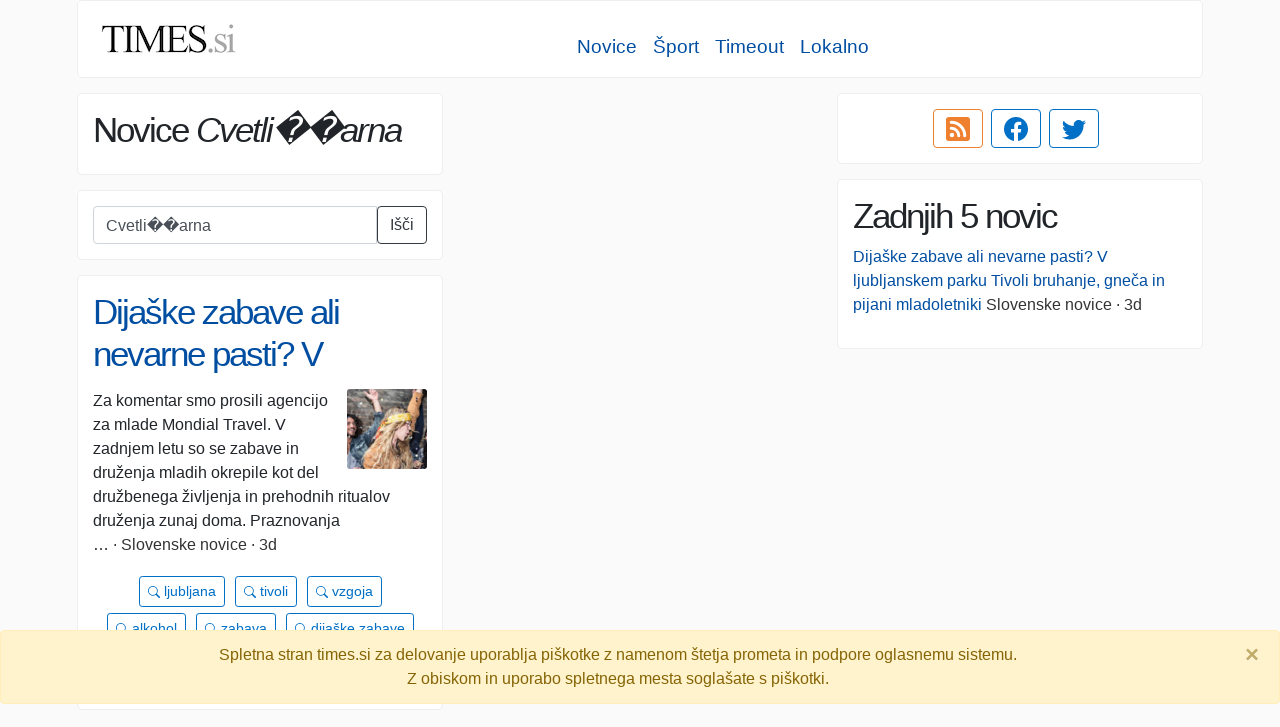

--- FILE ---
content_type: text/html; charset=utf-8
request_url: https://www.times.si/iskanje/?q=Cvetli%EF%BF%BD%EF%BF%BDarna
body_size: 4534
content:
<!doctype html><html lang="sl"><head><!-- Google tag (gtag.js) --><script async src="https://www.googletagmanager.com/gtag/js?id=G-VLKSG5FWDE"></script><script>window.dataLayer = window.dataLayer || [];function gtag(){dataLayer.push(arguments);}gtag('js', new Date()); gtag('config', 'G-VLKSG5FWDE');</script><meta charset="utf-8"><meta name="viewport" content="width=device-width, initial-scale=1, shrink-to-fit=no"><link rel="stylesheet" href="https://stackpath.bootstrapcdn.com/bootstrap/4.3.1/css/bootstrap.min.css" integrity="sha384-ggOyR0iXCbMQv3Xipma34MD+dH/1fQ784/j6cY/iJTQUOhcWr7x9JvoRxT2MZw1T" crossorigin="anonymous"><link rel=stylesheet href="/s/css/times.css"><title>Vse novice na enem mestu - TIMES.si</title><meta name="keywords" content="novice,sveže novice,zadnje novice,slovenija,šport,gospodarstvo,svet,evropa,smrt,nesreča,tehnologija,24ur,rtvslo" /><meta name="description" content="Stran zbira, kategorizira in združuje sorodne novice z večine internetnih novičarskih portalov v Sloveniji." /><meta property="og:site_name" content="TIMES.si" /><meta property="og:locale" content="sl_SI" /><meta property="og:type" content="website" /><meta property="og:url" content="https://www.times.si/" /><meta property="og:title" content="Vse novice na enem mestu - TIMES.si" /><meta property="og:description" content="Stran zbira, kategorizira in združuje sorodne novice z večine internetnih novičarskih portalov v Sloveniji." /><meta property="og:image" content="https://www.times.si/s/img/times.200x90.png" /><meta name="twitter:card" content="summary" /><meta name="twitter:site" content="@timessi" /><meta name="twitter:title" content="Vse novice na enem mestu - TIMES.si" /><meta name="twitter:description" content="novice,sveže novice,zadnje novice,slovenija,šport,gospodarstvo,svet,evropa,smrt,nesreča,tehnologija,24ur,rtvslo" /><meta name="twitter:image:src" content="https://www.times.si/s/img/times.200x90.png" /></head><body><div class="container"><nav class="navbar navbar-expand-md navbar-light bg-white sticky-top cluster-like" style="margin: 0 -8px"><a class="navbar-brand" href="/"><img src="/s/img/times.si.150x41.png" width="150" height="41" alt="TIMES.si logo" /></a><button class="navbar-toggler" type="button" data-toggle="collapse" data-target="#navbarSupportedContent" aria-controls="navbarSupportedContent" aria-expanded="false" aria-label="Toggle navigation"><span class="navbar-toggler-icon"></span></button><div class="collapse navbar-collapse" id="navbarSupportedContent"><div class="nav justify-content-center"><center class="nav justify-content-center mt-3" style="font-size: 1.2em"><a class="p-2" href="/novice/">Novice</a><a class="p-2" href="/sport/">Šport</a><a class="p-2" href="/timeout/">Timeout</a><a class="p-2" href="/lokalne-novice/">Lokalno</a></center><center class="nav justify-content-center" style="border-top: 1px solid #eee"></center></div></div></nav><div class="row crow" data-masonry='{"percentPosition": true, "transitionDuration": 0 }'><div class="col-xxl-3 col-xl-4 col-lg-6"><div class="cluster-like pad"><h1>Novice <i>Cvetli��arna</i></h1></div><div class="cluster"><form class="form-inline" action="/iskanje/"><div class="input-group" id="search-group"><input class="form-control" type="search" name="q" placeholder="vpiši iskani niz..." value="Cvetli��arna"><button class="btn btn-outline-dark" type="submit">Išči</button></div></form></div></div><div class="d-none d-lg-block col-xxl-3 col-xl-4 col-lg-6 pt-3"><script async src="https://pagead2.googlesyndication.com/pagead/js/adsbygoogle.js"></script><!-- Raztegljivi --><ins class="adsbygoogle" style="display:block" data-ad-client="ca-pub-0855336695862518" data-ad-slot="1133312181" data-ad-format="auto" data-full-width-responsive="true"></ins><script>(adsbygoogle = window.adsbygoogle || []).push({});</script></div><div class="col-xxl-3 col-xl-4 col-lg-6"><div class="cluster-like pad text-center"><a href="/rss.xml" target="blank" class="btn btn-outline-rss mr-2"><svg xmlns="http://www.w3.org/2000/svg" width="24" height="24" fill="currentColor" class="bi bi-rss-fill" viewBox="0 0 16 16"><path d="M2 0a2 2 0 0 0-2 2v12a2 2 0 0 0 2 2h12a2 2 0 0 0 2-2V2a2 2 0 0 0-2-2H2zm1.5 2.5c5.523 0 10 4.477 10 10a1 1 0 1 1-2 0 8 8 0 0 0-8-8 1 1 0 0 1 0-2zm0 4a6 6 0 0 1 6 6 1 1 0 1 1-2 0 4 4 0 0 0-4-4 1 1 0 0 1 0-2zm.5 7a1.5 1.5 0 1 1 0-3 1.5 1.5 0 0 1 0 3z"/></svg></a><a title="Sledi nam na Facebook-u" href="https://www.facebook.com/www.times.si/" target="blank" class="btn btn-outline-primary mr-2"><svg xmlns="http://www.w3.org/2000/svg" width="24" height="24" fill="currentColor" class="bi bi-facebook" viewBox="0 0 16 16"><path d="M16 8.049c0-4.446-3.582-8.05-8-8.05C3.58 0-.002 3.603-.002 8.05c0 4.017 2.926 7.347 6.75 7.951v-5.625h-2.03V8.05H6.75V6.275c0-2.017 1.195-3.131 3.022-3.131.876 0 1.791.157 1.791.157v1.98h-1.009c-.993 0-1.303.621-1.303 1.258v1.51h2.218l-.354 2.326H9.25V16c3.824-.604 6.75-3.934 6.75-7.951z"/></svg></a><a title="Sledi nam na Twitter-ju" href="https://twitter.com/timessi" target="blank" class="btn btn-outline-primary mr-2"><svg xmlns="http://www.w3.org/2000/svg" width="24" height="24" fill="currentColor" class="bi bi-twitter" viewBox="0 0 16 16"><path d="M5.026 15c6.038 0 9.341-5.003 9.341-9.334 0-.14 0-.282-.006-.422A6.685 6.685 0 0 0 16 3.542a6.658 6.658 0 0 1-1.889.518 3.301 3.301 0 0 0 1.447-1.817 6.533 6.533 0 0 1-2.087.793A3.286 3.286 0 0 0 7.875 6.03a9.325 9.325 0 0 1-6.767-3.429 3.289 3.289 0 0 0 1.018 4.382A3.323 3.323 0 0 1 .64 6.575v.045a3.288 3.288 0 0 0 2.632 3.218 3.203 3.203 0 0 1-.865.115 3.23 3.23 0 0 1-.614-.057 3.283 3.283 0 0 0 3.067 2.277A6.588 6.588 0 0 1 .78 13.58a6.32 6.32 0 0 1-.78-.045A9.344 9.344 0 0 0 5.026 15z"/></svg></a></div></div><div class="col-xxl-3 col-xl-4 col-lg-6"><div class="cluster-like pad"><h1>Zadnjih 5 novic</h1><ul class="list-unstyled"><li><a href="https://slovenskenovice.delo.si/bralci/dijaske-zabave-ali-nevarne-pasti-v-ljubljanskem-parku-tivoli-bruhanje-gneca-in-pijani-mladoletniki" target="blank">Dijaške zabave ali nevarne pasti? V ljubljanskem parku Tivoli bruhanje, gneča in pijani mladoletniki</a><span class="src"> Slovenske novice&nbsp;·&nbsp;3d</span></li></ul></div></div><div class="col-xxl-3 col-xl-4 col-lg-6"><div class="cluster"><h1><a href="https://slovenskenovice.delo.si/bralci/dijaske-zabave-ali-nevarne-pasti-v-ljubljanskem-parku-tivoli-bruhanje-gneca-in-pijani-mladoletniki" target="_blank">Dijaške zabave ali nevarne pasti? V ljubljanskem parku Tivoli bruhanje, gneča in pijani mladoletniki</a></h1><img src="/m/img/slovenskenovice.si/2026/1/14e2de56acb8b9fc4228fa08414b343d4482c753.png" alt="Dijaške zabave ali nevarne pasti? V ljubljanskem parku Tivoli bruhanje, gneča in pijani mladoletniki"/><p>Za komentar smo prosili agencijo za mlade Mondial Travel. V zadnjem letu so se zabave in druženja mladih okrepile kot del družbenega življenja in prehodnih ritualov druženja zunaj doma. Praznovanja …<span class="src">&nbsp;·&nbsp;Slovenske novice&nbsp;·&nbsp;3d</span></p><ul class="list-unstyled"></ul><p class="keywords"><a class="btn btn-sm btn-outline-primary" href="/iskanje/?q=ljubljana" class="keyword"><svg xmlns="http://www.w3.org/2000/svg" width="12" height="12" fill="currentColor" class="bi bi-search" viewBox="0 0 16 16"><path d="M11.742 10.344a6.5 6.5 0 1 0-1.397 1.398h-.001c.03.04.062.078.098.115l3.85 3.85a1 1 0 0 0 1.415-1.414l-3.85-3.85a1.007 1.007 0 0 0-.115-.1zM12 6.5a5.5 5.5 0 1 1-11 0 5.5 5.5 0 0 1 11 0z"/></svg> ljubljana</a><a class="btn btn-sm btn-outline-primary" href="/iskanje/?q=tivoli" class="keyword"><svg xmlns="http://www.w3.org/2000/svg" width="12" height="12" fill="currentColor" class="bi bi-search" viewBox="0 0 16 16"><path d="M11.742 10.344a6.5 6.5 0 1 0-1.397 1.398h-.001c.03.04.062.078.098.115l3.85 3.85a1 1 0 0 0 1.415-1.414l-3.85-3.85a1.007 1.007 0 0 0-.115-.1zM12 6.5a5.5 5.5 0 1 1-11 0 5.5 5.5 0 0 1 11 0z"/></svg> tivoli</a><a class="btn btn-sm btn-outline-primary" href="/iskanje/?q=vzgoja" class="keyword"><svg xmlns="http://www.w3.org/2000/svg" width="12" height="12" fill="currentColor" class="bi bi-search" viewBox="0 0 16 16"><path d="M11.742 10.344a6.5 6.5 0 1 0-1.397 1.398h-.001c.03.04.062.078.098.115l3.85 3.85a1 1 0 0 0 1.415-1.414l-3.85-3.85a1.007 1.007 0 0 0-.115-.1zM12 6.5a5.5 5.5 0 1 1-11 0 5.5 5.5 0 0 1 11 0z"/></svg> vzgoja</a><a class="btn btn-sm btn-outline-primary" href="/iskanje/?q=alkohol" class="keyword"><svg xmlns="http://www.w3.org/2000/svg" width="12" height="12" fill="currentColor" class="bi bi-search" viewBox="0 0 16 16"><path d="M11.742 10.344a6.5 6.5 0 1 0-1.397 1.398h-.001c.03.04.062.078.098.115l3.85 3.85a1 1 0 0 0 1.415-1.414l-3.85-3.85a1.007 1.007 0 0 0-.115-.1zM12 6.5a5.5 5.5 0 1 1-11 0 5.5 5.5 0 0 1 11 0z"/></svg> alkohol</a><a class="btn btn-sm btn-outline-primary" href="/iskanje/?q=zabava" class="keyword"><svg xmlns="http://www.w3.org/2000/svg" width="12" height="12" fill="currentColor" class="bi bi-search" viewBox="0 0 16 16"><path d="M11.742 10.344a6.5 6.5 0 1 0-1.397 1.398h-.001c.03.04.062.078.098.115l3.85 3.85a1 1 0 0 0 1.415-1.414l-3.85-3.85a1.007 1.007 0 0 0-.115-.1zM12 6.5a5.5 5.5 0 1 1-11 0 5.5 5.5 0 0 1 11 0z"/></svg> zabava</a><a class="btn btn-sm btn-outline-primary" href="/iskanje/?q=dijaške zabave" class="keyword"><svg xmlns="http://www.w3.org/2000/svg" width="12" height="12" fill="currentColor" class="bi bi-search" viewBox="0 0 16 16"><path d="M11.742 10.344a6.5 6.5 0 1 0-1.397 1.398h-.001c.03.04.062.078.098.115l3.85 3.85a1 1 0 0 0 1.415-1.414l-3.85-3.85a1.007 1.007 0 0 0-.115-.1zM12 6.5a5.5 5.5 0 1 1-11 0 5.5 5.5 0 0 1 11 0z"/></svg> dijaške zabave</a><a class="btn btn-sm btn-outline-primary" href="/iskanje/?q=starši" class="keyword"><svg xmlns="http://www.w3.org/2000/svg" width="12" height="12" fill="currentColor" class="bi bi-search" viewBox="0 0 16 16"><path d="M11.742 10.344a6.5 6.5 0 1 0-1.397 1.398h-.001c.03.04.062.078.098.115l3.85 3.85a1 1 0 0 0 1.415-1.414l-3.85-3.85a1.007 1.007 0 0 0-.115-.1zM12 6.5a5.5 5.5 0 1 1-11 0 5.5 5.5 0 0 1 11 0z"/></svg> starši</a><a class="btn btn-sm btn-outline-primary" href="/iskanje/?q=otroci" class="keyword"><svg xmlns="http://www.w3.org/2000/svg" width="12" height="12" fill="currentColor" class="bi bi-search" viewBox="0 0 16 16"><path d="M11.742 10.344a6.5 6.5 0 1 0-1.397 1.398h-.001c.03.04.062.078.098.115l3.85 3.85a1 1 0 0 0 1.415-1.414l-3.85-3.85a1.007 1.007 0 0 0-.115-.1zM12 6.5a5.5 5.5 0 1 1-11 0 5.5 5.5 0 0 1 11 0z"/></svg> otroci</a><a class="btn btn-sm btn-outline-primary" target="blank" href="https://www.facebook.com/sharer/sharer.php?u=https://www.times.si/dijaske-zabave-ali-nevarne-pasti-v-ljubljanskem-parku-tivoli-bruhanje-gneca-in-pijani-mladoletniki--14e2de56acb8b9fc4228fa08414b343d4482c753"><svg xmlns="http://www.w3.org/2000/svg" width="16" height="16" fill="currentColor" class="bi bi-facebook" viewBox="0 0 16 16"><path d="M16 8.049c0-4.446-3.582-8.05-8-8.05C3.58 0-.002 3.603-.002 8.05c0 4.017 2.926 7.347 6.75 7.951v-5.625h-2.03V8.05H6.75V6.275c0-2.017 1.195-3.131 3.022-3.131.876 0 1.791.157 1.791.157v1.98h-1.009c-.993 0-1.303.621-1.303 1.258v1.51h2.218l-.354 2.326H9.25V16c3.824-.604 6.75-3.934 6.75-7.951z"/></svg> objavi</a><a class="btn btn-sm btn-outline-primary" target="blank" href="https://twitter.com/intent/tweet?text=Dija%C5%A1ke%20zabave%20ali%20nevarne%20pasti%3F%20V%20ljubljanskem%20parku%20Tivoli%20bruhanje%2C%20gne%C4%8Da%20in%20pijani%20mladoletniki%20%7C%20Slovenske%20novice&url=https://www.times.si/dijaske-zabave-ali-nevarne-pasti-v-ljubljanskem-parku-tivoli-bruhanje-gneca-in-pijani-mladoletniki--14e2de56acb8b9fc4228fa08414b343d4482c753" data-size="large"><svg xmlns="http://www.w3.org/2000/svg" width="16" height="16" fill="currentColor" class="bi bi-twitter" viewBox="0 0 16 16"><path d="M5.026 15c6.038 0 9.341-5.003 9.341-9.334 0-.14 0-.282-.006-.422A6.685 6.685 0 0 0 16 3.542a6.658 6.658 0 0 1-1.889.518 3.301 3.301 0 0 0 1.447-1.817 6.533 6.533 0 0 1-2.087.793A3.286 3.286 0 0 0 7.875 6.03a9.325 9.325 0 0 1-6.767-3.429 3.289 3.289 0 0 0 1.018 4.382A3.323 3.323 0 0 1 .64 6.575v.045a3.288 3.288 0 0 0 2.632 3.218 3.203 3.203 0 0 1-.865.115 3.23 3.23 0 0 1-.614-.057 3.283 3.283 0 0 0 3.067 2.277A6.588 6.588 0 0 1 .78 13.58a6.32 6.32 0 0 1-.78-.045A9.344 9.344 0 0 0 5.026 15z"/></svg> tvitaj</a></p><p class="ts"></p></div></div></div><div class="row fixed-bottom" id="piskotki"><div class="col-12"><div class="alert alert-warning alert-dismissible fade show" role="alert"><center>Spletna stran times.si za delovanje uporablja piškotke z namenom štetja prometa in podpore oglasnemu sistemu.<br/>Z obiskom in uporabo spletnega mesta soglašate s piškotki.</center><button type="button" onclick="setallow()" class="close" data-dismiss="alert" aria-label="Close">&times;</button></div></div></div><footer class="pt-4 my-md-5 pt-md-5 border-top"><div class="row"><div class="col-12"><span>&copy; 2009-2026 <img id="b" alt="b" /><b>times</b>.si</span></div></div></footer></div><script src="https://code.jquery.com/jquery-3.5.1.min.js" integrity="sha256-9/aliU8dGd2tb6OSsuzixeV4y/faTqgFtohetphbbj0=" crossorigin="anonymous"></script><script src="https://cdnjs.cloudflare.com/ajax/libs/popper.js/1.14.7/umd/popper.min.js" integrity="sha384-UO2eT0CpHqdSJQ6hJty5KVphtPhzWj9WO1clHTMGa3JDZwrnQq4sF86dIHNDz0W1" crossorigin="anonymous"></script><script src="https://stackpath.bootstrapcdn.com/bootstrap/4.3.1/js/bootstrap.min.js" integrity="sha384-JjSmVgyd0p3pXB1rRibZUAYoIIy6OrQ6VrjIEaFf/nJGzIxFDsf4x0xIM+B07jRM" crossorigin="anonymous"></script><script type="text/javascript" src="/s/js/cookies.js?v=20200520"></script><script>var d;ga(function(t){d=t.get('clientId');});$('a').click(function(){$('#b').attr('src','/b/?u='+d+'&p='+$(this).attr('href')+'&t='+(new Date).toJSON());});</script><script src="https://cdn.jsdelivr.net/npm/masonry-layout@4.2.2/dist/masonry.pkgd.min.js" integrity="sha384-GNFwBvfVxBkLMJpYMOABq3c+d3KnQxudP/mGPkzpZSTYykLBNsZEnG2D9G/X/+7D" crossorigin="anonymous" async></script><script>$(document).ready(function(){$('div.crow').masonry();});var c=0,lch=0,clu=[];$(window).scroll(function(){lc=$('div.crow');lch=lc.offset().top + lc.height();if(c<clu.length && ($(window).scrollTop()+$(window).height()>=lch-50)){$.get({url:'/c/'+clu[c++]}).done(function(response){ $('div.crow').append(response).masonry('reloadItems').masonry('layout');$('a').unbind('click').click(function(){$('#b').attr('src', '/b/?u='+c+'&p='+$(this).attr('href')+'&t='+(new Date).toJSON());});});}});</script><!-- end --></body></html>


--- FILE ---
content_type: text/html; charset=utf-8
request_url: https://www.google.com/recaptcha/api2/aframe
body_size: 249
content:
<!DOCTYPE HTML><html><head><meta http-equiv="content-type" content="text/html; charset=UTF-8"></head><body><script nonce="wwSiaUSrQUM2AIXUYIVhNA">/** Anti-fraud and anti-abuse applications only. See google.com/recaptcha */ try{var clients={'sodar':'https://pagead2.googlesyndication.com/pagead/sodar?'};window.addEventListener("message",function(a){try{if(a.source===window.parent){var b=JSON.parse(a.data);var c=clients[b['id']];if(c){var d=document.createElement('img');d.src=c+b['params']+'&rc='+(localStorage.getItem("rc::a")?sessionStorage.getItem("rc::b"):"");window.document.body.appendChild(d);sessionStorage.setItem("rc::e",parseInt(sessionStorage.getItem("rc::e")||0)+1);localStorage.setItem("rc::h",'1768786415471');}}}catch(b){}});window.parent.postMessage("_grecaptcha_ready", "*");}catch(b){}</script></body></html>

--- FILE ---
content_type: text/css
request_url: https://www.times.si/s/css/times.css
body_size: 1024
content:
body { background: #fafafa/*; max-width: 1600px; margin: auto*/ }
a { color: #004ea2 }
/*a:hover {color:#a03;text-decoration:none}*/
.column { padding-left: 7px; padding-right: 8px }
header { border-bottom: 1px solid #e5e5e5; background: #fff }
a.active { font-weight: 500; color: black }
.cluster, .cluster-like, .mu, .md { background: white; border: 1px solid #eee; border-radius: 5px; margin-top: 15px; overflow: hidden }
.mu, .md { margin-top: 0; white-space: nowrap }
.mu { border-radius: 5px 5px 0 0; border-bottom: 0; box-shadow: 0 -3px 6px #eee }
.md { border-radius: 0 0 5px 5px; border-top: 0; box-shadow: 0 3px 6px #eee; padding: 3px 15px }
.navbar-brand { padding-top: 5px; }
.navbar { z-index: 10000 }
nav div { width: 100% }
#b{width:1px;height:1px}
.cluster, .pad { padding: 15px; }
.cluster:hover { border: 1px solid #ccc; box-shadow: 0px 0px 50px #eee }
.cluster img { width: 80px; height: 80px; float: right; margin: 0 0 10px 10px; border-radius: 3px }
img.icon { width: 16px; height: 16px; display: inline-text; float: none; margin: 0 5px 4px 0; padding: 0 }
.ts, .src { color: #333; margin: 0 }
p.ts { margin-top: 10px }
span.vid { display: inline-block; width: 20px; height: 16px; background:url("/s/img/ytr16.png") no-repeat; background-position-y: bottom }
p.keywords { text-align: center; margin-bottom: 0 }
p.keywords a { margin: 3px 5px }
h1, h2 { font-size: 2.2em; letter-spacing: -2px; max-height:90px; overflow: hidden; transition: all 0.5s ease 0s; }
/*h1,h2{font-family:Georgia, Times New Roman;font-weight:normal;letter-spacing:-2px;}*/
h1:hover { max-height:600px }
h2 { font-size: 1.5em; letter-spacing: -1px; /*float: left*/ }
ul.article-list li { clear: both; margin-bottom: 40px }
li.nav-item.active { font-weight: 500 }
#piskotki { margin-top: 10px; display: none }
.btn-outline-primary { color: #0070c7; border-color: #0070c7 }
.btn-outline-primary:hover { color: #fff; background-color: #0070c7; border-color: #0070c7 }
.crow > div { padding: 0 7px }
.crow > div:hover { z-index: 100 }
#search-group { width: 100% }
.carousel-indicators li { background-color: #777 }
.carousel-indicators { position: absolute; bottom: -40px }
.btn-outline-rss { color: #ee802f; border-color: #ee802f }
.btn-outline-rss:hover { color: #fff; background: #ee802f }
